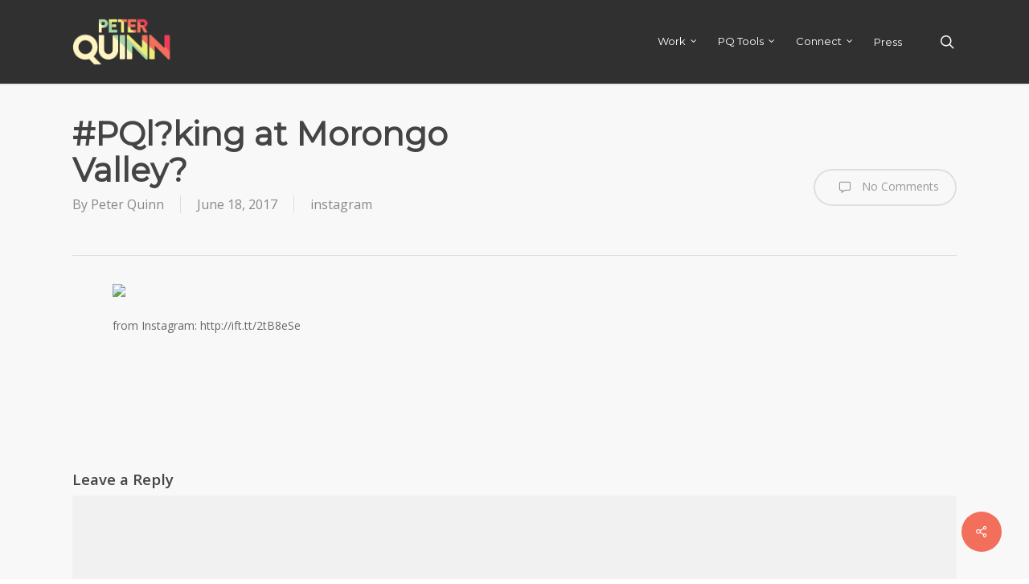

--- FILE ---
content_type: text/html; charset=utf-8
request_url: https://www.google.com/recaptcha/api2/aframe
body_size: 268
content:
<!DOCTYPE HTML><html><head><meta http-equiv="content-type" content="text/html; charset=UTF-8"></head><body><script nonce="MzTl5qxSaP52stKAwDzWog">/** Anti-fraud and anti-abuse applications only. See google.com/recaptcha */ try{var clients={'sodar':'https://pagead2.googlesyndication.com/pagead/sodar?'};window.addEventListener("message",function(a){try{if(a.source===window.parent){var b=JSON.parse(a.data);var c=clients[b['id']];if(c){var d=document.createElement('img');d.src=c+b['params']+'&rc='+(localStorage.getItem("rc::a")?sessionStorage.getItem("rc::b"):"");window.document.body.appendChild(d);sessionStorage.setItem("rc::e",parseInt(sessionStorage.getItem("rc::e")||0)+1);localStorage.setItem("rc::h",'1769316612419');}}}catch(b){}});window.parent.postMessage("_grecaptcha_ready", "*");}catch(b){}</script></body></html>